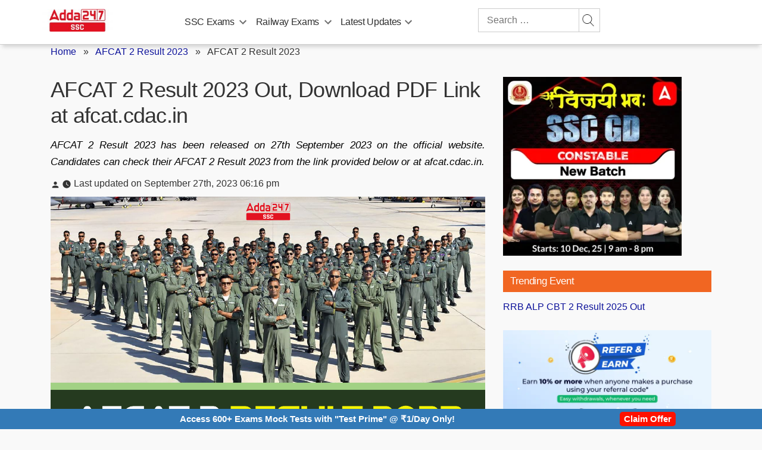

--- FILE ---
content_type: text/html; charset=utf-8
request_url: https://www.google.com/recaptcha/api2/aframe
body_size: 184
content:
<!DOCTYPE HTML><html><head><meta http-equiv="content-type" content="text/html; charset=UTF-8"></head><body><script nonce="0nPSMXzfMJtSyi_sxf_RVQ">/** Anti-fraud and anti-abuse applications only. See google.com/recaptcha */ try{var clients={'sodar':'https://pagead2.googlesyndication.com/pagead/sodar?'};window.addEventListener("message",function(a){try{if(a.source===window.parent){var b=JSON.parse(a.data);var c=clients[b['id']];if(c){var d=document.createElement('img');d.src=c+b['params']+'&rc='+(localStorage.getItem("rc::a")?sessionStorage.getItem("rc::b"):"");window.document.body.appendChild(d);sessionStorage.setItem("rc::e",parseInt(sessionStorage.getItem("rc::e")||0)+1);localStorage.setItem("rc::h",'1769440872389');}}}catch(b){}});window.parent.postMessage("_grecaptcha_ready", "*");}catch(b){}</script></body></html>

--- FILE ---
content_type: text/plain; charset=utf-8
request_url: https://events.getsitectrl.com/api/v1/events
body_size: 557
content:
{"id":"66feb94186b4c627","user_id":"66feb94186fd0fe7","time":1769440871962,"token":"1769440871.29aed3d81a0b88f98e050a0f42288ec6.9d868770b06f52a50875b4d83f54234e","geo":{"ip":"3.131.159.16","geopath":"147015:147763:220321:","geoname_id":4509177,"longitude":-83.0061,"latitude":39.9625,"postal_code":"43215","city":"Columbus","region":"Ohio","state_code":"OH","country":"United States","country_code":"US","timezone":"America/New_York"},"ua":{"platform":"Desktop","os":"Mac OS","os_family":"Mac OS X","os_version":"10.15.7","browser":"Other","browser_family":"ClaudeBot","browser_version":"1.0","device":"Spider","device_brand":"Spider","device_model":"Desktop"},"utm":{}}